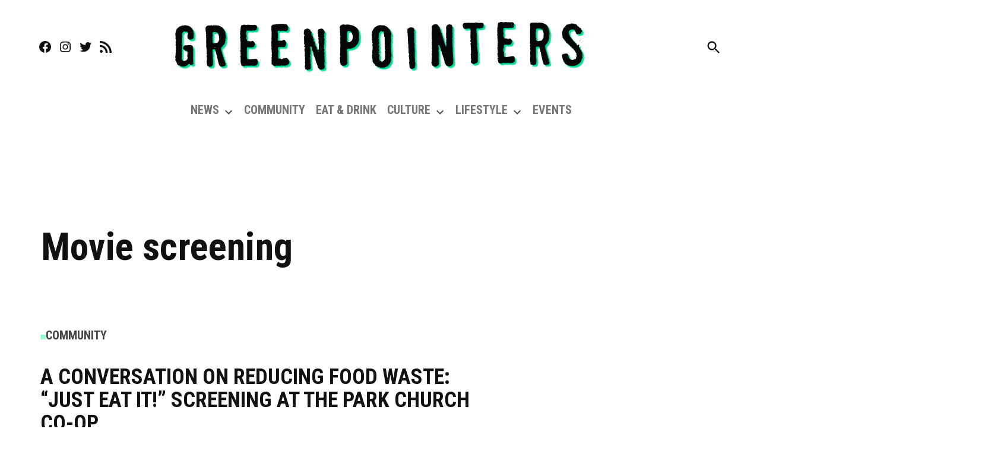

--- FILE ---
content_type: text/html; charset=utf-8
request_url: https://www.google.com/recaptcha/api2/aframe
body_size: 249
content:
<!DOCTYPE HTML><html><head><meta http-equiv="content-type" content="text/html; charset=UTF-8"></head><body><script nonce="IINuuK7RvkqSnUy5HgEarQ">/** Anti-fraud and anti-abuse applications only. See google.com/recaptcha */ try{var clients={'sodar':'https://pagead2.googlesyndication.com/pagead/sodar?'};window.addEventListener("message",function(a){try{if(a.source===window.parent){var b=JSON.parse(a.data);var c=clients[b['id']];if(c){var d=document.createElement('img');d.src=c+b['params']+'&rc='+(localStorage.getItem("rc::a")?sessionStorage.getItem("rc::b"):"");window.document.body.appendChild(d);sessionStorage.setItem("rc::e",parseInt(sessionStorage.getItem("rc::e")||0)+1);localStorage.setItem("rc::h",'1768927448178');}}}catch(b){}});window.parent.postMessage("_grecaptcha_ready", "*");}catch(b){}</script></body></html>

--- FILE ---
content_type: application/javascript; charset=utf-8
request_url: https://fundingchoicesmessages.google.com/f/AGSKWxVhCqxoA42fqB1V9dVDtUQl1uv-oy0caLo5b2-gs8LKrSOyA1gktDnZGLeFKK-x3W559gMANvAmy_tskMpiTQdSSgjnpjFjHecEsFuMDje-zVayZ3LelVKop5pAurfRaL3Ti7TdDXvU6oyOOrbMCxkMY7EGcgeyW8UWTTVbS2nr6dPEfGNUoomxUe3L/__search/ads.js/2018-ads-/600-60./adlantisloader./site/dfp-
body_size: -1292
content:
window['dd45b74e-881f-4245-97f3-60f5b9158f3d'] = true;

--- FILE ---
content_type: application/javascript; charset=utf-8
request_url: https://greenpointers.com/app/plugins/gutenberg/build/style-engine/index.min.js?ver=a5e2ca78e79992332f4f
body_size: 1538
content:
(()=>{"use strict";var e={d:(t,n)=>{for(var r in n)e.o(n,r)&&!e.o(t,r)&&Object.defineProperty(t,r,{enumerable:!0,get:n[r]})},o:(e,t)=>Object.prototype.hasOwnProperty.call(e,t),r:e=>{"undefined"!=typeof Symbol&&Symbol.toStringTag&&Object.defineProperty(e,Symbol.toStringTag,{value:"Module"}),Object.defineProperty(e,"__esModule",{value:!0})}},t={};e.r(t),e.d(t,{compileCSS:()=>S,getCSSRules:()=>w});var n=function(){return n=Object.assign||function(e){for(var t,n=1,r=arguments.length;n<r;n++)for(var o in t=arguments[n])Object.prototype.hasOwnProperty.call(t,o)&&(e[o]=t[o]);return e},n.apply(this,arguments)};function r(e){return e.toLowerCase()}Object.create,Object.create,"function"==typeof SuppressedError&&SuppressedError;var o=[/([a-z0-9])([A-Z])/g,/([A-Z])([A-Z][a-z])/g],a=/[^A-Z0-9]+/gi;function i(e,t,n){return t instanceof RegExp?e.replace(t,n):t.reduce((function(e,t){return e.replace(t,n)}),e)}function g(e,t){return void 0===t&&(t={}),function(e,t){return void 0===t&&(t={}),function(e,t){void 0===t&&(t={});for(var n=t.splitRegexp,g=void 0===n?o:n,c=t.stripRegexp,u=void 0===c?a:c,d=t.transform,l=void 0===d?r:d,s=t.delimiter,p=void 0===s?" ":s,f=i(i(e,g,"$1\0$2"),u,"\0"),m=0,y=f.length;"\0"===f.charAt(m);)m++;for(;"\0"===f.charAt(y-1);)y--;return f.slice(m,y).split("\0").map(l).join(p)}(e,n({delimiter:"."},t))}(e,n({delimiter:"-"},t))}const c="var:",u="|",d="--",l=(e,t)=>{let n=e;return t.forEach((e=>{n=n?.[e]})),n};function s(e,t,n,r){const o=l(e,n);return o?[{selector:t?.selector,key:r,value:f(o)}]:[]}function p(e,t,n,r,o=["top","right","bottom","left"]){const a=l(e,n);if(!a)return[];const i=[];if("string"==typeof a)i.push({selector:t?.selector,key:r.default,value:a});else{const e=o.reduce(((e,n)=>{const o=f(l(a,[n]));return o&&e.push({selector:t?.selector,key:r?.individual.replace("%s",m(n)),value:o}),e}),[]);i.push(...e)}return i}function f(e){return"string"==typeof e&&e.startsWith(c)?`var(--wp--${e.slice(c.length).split(u).map((e=>g(e,{splitRegexp:[/([a-z0-9])([A-Z])/g,/([0-9])([a-z])/g,/([A-Za-z])([0-9])/g,/([A-Z])([A-Z][a-z])/g]}))).join(d)})`:e}function m(e){const[t,...n]=e;return t.toUpperCase()+n.join("")}function y(e){try{return decodeURI(e)}catch(t){return e}}function b(e){return(t,n)=>s(t,n,e,function(e){const[t,...n]=e;return t.toLowerCase()+n.map(m).join("")}(e))}function h(e){return(t,n)=>["color","style","width"].flatMap((r=>b(["border",e,r])(t,n)))}const k={name:"radius",generate:(e,t)=>p(e,t,["border","radius"],{default:"borderRadius",individual:"border%sRadius"},["topLeft","topRight","bottomLeft","bottomRight"])},v=[{name:"color",generate:b(["border","color"])},{name:"style",generate:b(["border","style"])},{name:"width",generate:b(["border","width"])},k,{name:"borderTop",generate:h("top")},{name:"borderRight",generate:h("right")},{name:"borderBottom",generate:h("bottom")},{name:"borderLeft",generate:h("left")},{name:"text",generate:(e,t)=>s(e,t,["color","text"],"color")},{name:"gradient",generate:(e,t)=>s(e,t,["color","gradient"],"background")},{name:"background",generate:(e,t)=>s(e,t,["color","background"],"backgroundColor")},{name:"minHeight",generate:(e,t)=>s(e,t,["dimensions","minHeight"],"minHeight")},{name:"aspectRatio",generate:(e,t)=>s(e,t,["dimensions","aspectRatio"],"aspectRatio")},{name:"color",generate:(e,t,n=["outline","color"],r="outlineColor")=>s(e,t,n,r)},{name:"style",generate:(e,t,n=["outline","style"],r="outlineStyle")=>s(e,t,n,r)},{name:"offset",generate:(e,t,n=["outline","offset"],r="outlineOffset")=>s(e,t,n,r)},{name:"width",generate:(e,t,n=["outline","width"],r="outlineWidth")=>s(e,t,n,r)},{name:"margin",generate:(e,t)=>p(e,t,["spacing","margin"],{default:"margin",individual:"margin%s"})},{name:"padding",generate:(e,t)=>p(e,t,["spacing","padding"],{default:"padding",individual:"padding%s"})},{name:"fontFamily",generate:(e,t)=>s(e,t,["typography","fontFamily"],"fontFamily")},{name:"fontSize",generate:(e,t)=>s(e,t,["typography","fontSize"],"fontSize")},{name:"fontStyle",generate:(e,t)=>s(e,t,["typography","fontStyle"],"fontStyle")},{name:"fontWeight",generate:(e,t)=>s(e,t,["typography","fontWeight"],"fontWeight")},{name:"letterSpacing",generate:(e,t)=>s(e,t,["typography","letterSpacing"],"letterSpacing")},{name:"lineHeight",generate:(e,t)=>s(e,t,["typography","lineHeight"],"lineHeight")},{name:"textColumns",generate:(e,t)=>s(e,t,["typography","textColumns"],"columnCount")},{name:"textDecoration",generate:(e,t)=>s(e,t,["typography","textDecoration"],"textDecoration")},{name:"textTransform",generate:(e,t)=>s(e,t,["typography","textTransform"],"textTransform")},{name:"writingMode",generate:(e,t)=>s(e,t,["typography","writingMode"],"writingMode")},{name:"shadow",generate:(e,t)=>s(e,t,["shadow"],"boxShadow")},{name:"backgroundImage",generate:(e,t)=>{const n=e?.background?.backgroundImage;return"object"==typeof n&&n?.url?[{selector:t.selector,key:"backgroundImage",value:`url( '${encodeURI(y(n.url))}' )`}]:"string"==typeof n?s(e,t,["background","backgroundImage"],"backgroundImage"):[]}},{name:"backgroundPosition",generate:(e,t)=>s(e,t,["background","backgroundPosition"],"backgroundPosition")},{name:"backgroundRepeat",generate:(e,t)=>s(e,t,["background","backgroundRepeat"],"backgroundRepeat")},{name:"backgroundSize",generate:(e,t)=>s(e,t,["background","backgroundSize"],"backgroundSize")}];function S(e,t={}){const n=w(e,t);if(!t?.selector){const e=[];return n.forEach((t=>{e.push(`${g(t.key)}: ${t.value};`)})),e.join(" ")}const r=n.reduce(((e,t)=>{const{selector:n}=t;return n?(e[n]||(e[n]=[]),e[n].push(t),e):e}),{});return Object.keys(r).reduce(((e,t)=>(e.push(`${t} { ${r[t].map((e=>`${g(e.key)}: ${e.value};`)).join(" ")} }`),e)),[]).join("\n")}function w(e,t={}){const n=[];return v.forEach((r=>{"function"==typeof r.generate&&n.push(...r.generate(e,t))})),n}(window.wp=window.wp||{}).styleEngine=t})();
//# sourceMappingURL=index.min.js.map